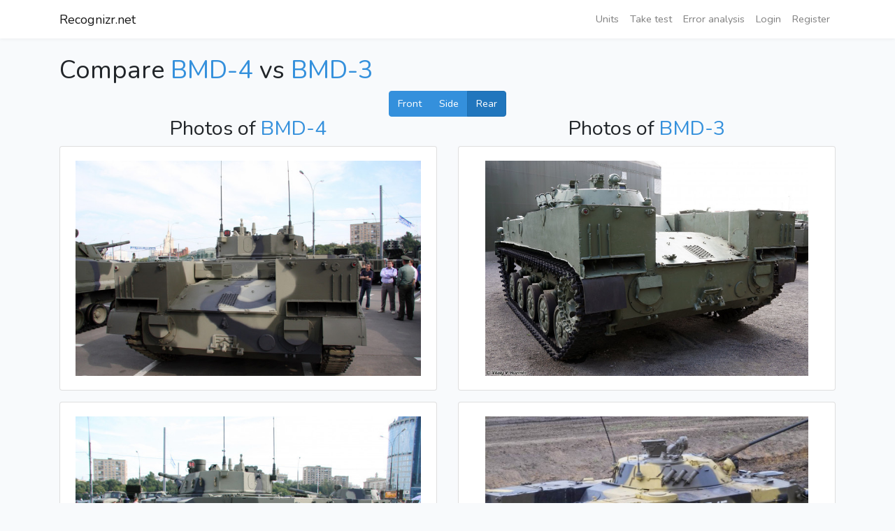

--- FILE ---
content_type: text/html; charset=UTF-8
request_url: https://recognizr.net/compare/bmd-4/bmd-3/rear
body_size: 1597
content:
<!DOCTYPE html>
<html lang="en">
<head>
    <meta charset="utf-8">
    <meta name="viewport" content="width=device-width, initial-scale=1">

    <meta name="google-site-verification" content="hvI095gdrWwBA50wgrbX-Gc0zM_67WRqMveYPPHHGHQ" />
    <script data-ad-client="ca-pub-3593350854256785" async src="https://pagead2.googlesyndication.com/pagead/js/adsbygoogle.js"></script>

    <!-- CSRF Token -->
    <meta name="csrf-token"  content="KofDzUZ9CK20ngvzgC7NIromeXHId7OaBT9JZXSK">

    <title>Recognizr.net</title>

    
    
    <!-- Scripts -->
    <script src="/js/app.js?id=709312247968857d43f334a9f06987f7"></script>

    <!-- Fonts -->
    <link rel="dns-prefetch" href="//fonts.gstatic.com">
    <link href="https://fonts.googleapis.com/css?family=Nunito" rel="stylesheet" type="text/css">

    <!-- Styles -->
    <link href="/css/app.css?id=9a4ec2633f484a7617d2d82bcc395fcf" rel="stylesheet">
            <!-- Global site tag (gtag.js) - Google Analytics -->
        <script async src="https://www.googletagmanager.com/gtag/js?id=UA-135410377-1"></script>
        <script>
            window.dataLayer = window.dataLayer || [];
            function gtag(){dataLayer.push(arguments);}
            gtag('js', new Date());

            gtag('config', 'UA-135410377-1');
        </script>

        <!-- Global site tag (gtag.js) - Google Analytics -->
        <script async src="https://www.googletagmanager.com/gtag/js?id=G-K1QMDF7WJQ"></script>
        <script>
            window.dataLayer = window.dataLayer || [];
            function gtag(){dataLayer.push(arguments);}
            gtag('js', new Date());

            gtag('config', 'G-K1QMDF7WJQ');
        </script>

            
        </head>
<body>
    <div id="app">
        <nav class="navbar navbar-expand-md navbar-light navbar-laravel">
            <div class="container">
                <a class="navbar-brand" href="https://recognizr.net">
                    Recognizr.net
                </a>
                <button class="navbar-toggler" type="button" data-toggle="collapse" data-target="#navbarSupportedContent" aria-controls="navbarSupportedContent" aria-expanded="false" aria-label="Toggle navigation">
                    <span class="navbar-toggler-icon"></span>
                </button>

                <div class="collapse navbar-collapse" id="navbarSupportedContent">
                    <!-- Left Side Of Navbar -->
                    <ul class="navbar-nav mr-auto">

                    </ul>

                    <!-- Right Side Of Navbar -->
                    <ul class="navbar-nav ml-auto">
                        <li class="nav-item">
                            <a class="nav-link" href="https://recognizr.net/c">Units</a>
                        </li>




                        <li class="nav-item">
                            <a class="nav-link" href="https://recognizr.net/test-yourself">Take test</a>
                        </li>

                        <li class="nav-item">
                            <a class="nav-link" href="https://recognizr.net/error-analysis">Error analysis</a>
                        </li>
                        <!-- Authentication Links -->
                                                    <li class="nav-item">
                                <a class="nav-link" href="https://recognizr.net/login">Login</a>
                            </li>
                                                            <li class="nav-item">
                                    <a class="nav-link" href="https://recognizr.net/register">Register</a>
                                </li>
                                                                        </ul>
                </div>
            </div>
        </nav>

        
                    <main class="py-4">
                <div class="container">
    <div class="row">
        <div class="col-md-12">
            <h1>Compare <a href="https://recognizr.net/unit/bmd-4">BMD-4</a> vs <a href="https://recognizr.net/unit/bmd-3">BMD-3</a></h1>
        </div>
    </div>
    <div class="row">
        <div class="col-md-12 text-center">
            <div class="btn-group btn-group-toggle " data-toggle="buttons">
                                        <a
                            href="https://recognizr.net/compare/bmd-4/bmd-3/front"
                            class="btn btn-primary "
                        >
                        Front
                        </a>
                                        <a
                            href="https://recognizr.net/compare/bmd-4/bmd-3/side"
                            class="btn btn-primary "
                        >
                        Side
                        </a>
                                        <a
                            href="https://recognizr.net/compare/bmd-4/bmd-3/rear"
                            class="btn btn-primary active"
                        >
                        Rear
                        </a>
                            </div>

        </div>
    </div>
    <div class="row">
        <div class="col-md-6">
            <h2 class="text-center">Photos of <a href="https://recognizr.net/unit/bmd-4">BMD-4</a></h2>
                            <div class="card mb-3 comparison-frame">
                    <div class="card-body image-container">
                        <img src="https://recognizr.net/resize/700/700/unit_photos/10/25/BMD-4_28229.jpg" alt="">
                    </div>
                </div>
                            <div class="card mb-3 comparison-frame">
                    <div class="card-body image-container">
                        <img src="https://recognizr.net/resize/700/700/unit_photos/68/66/BMD-4_28129.jpg" alt="">
                    </div>
                </div>
                    </div>
        <div class="col-md-6">
            <h2 class="text-center">Photos of <a href="https://recognizr.net/unit/bmd-3">BMD-3</a></h2>
                            <div class="card mb-3 comparison-frame">
                    <div class="card-body image-container">
                        <img src="https://recognizr.net/resize/700/700/unit_photos/24/95/EyN4-IbXAAEa9-p" alt="">
                    </div>
                </div>
                            <div class="card mb-3 comparison-frame">
                    <div class="card-body image-container">
                        <img src="https://recognizr.net/resize/700/700/unit_photos/31/13/BMD-3__3_.jpg" alt="">
                    </div>
                </div>
                    </div>
    </div>
</div>
            </main>
        
    </div>

</body>
</html>



--- FILE ---
content_type: text/html; charset=utf-8
request_url: https://www.google.com/recaptcha/api2/aframe
body_size: 268
content:
<!DOCTYPE HTML><html><head><meta http-equiv="content-type" content="text/html; charset=UTF-8"></head><body><script nonce="Gz1nQ4EVMm0ftd3PODm_AQ">/** Anti-fraud and anti-abuse applications only. See google.com/recaptcha */ try{var clients={'sodar':'https://pagead2.googlesyndication.com/pagead/sodar?'};window.addEventListener("message",function(a){try{if(a.source===window.parent){var b=JSON.parse(a.data);var c=clients[b['id']];if(c){var d=document.createElement('img');d.src=c+b['params']+'&rc='+(localStorage.getItem("rc::a")?sessionStorage.getItem("rc::b"):"");window.document.body.appendChild(d);sessionStorage.setItem("rc::e",parseInt(sessionStorage.getItem("rc::e")||0)+1);localStorage.setItem("rc::h",'1768637004488');}}}catch(b){}});window.parent.postMessage("_grecaptcha_ready", "*");}catch(b){}</script></body></html>